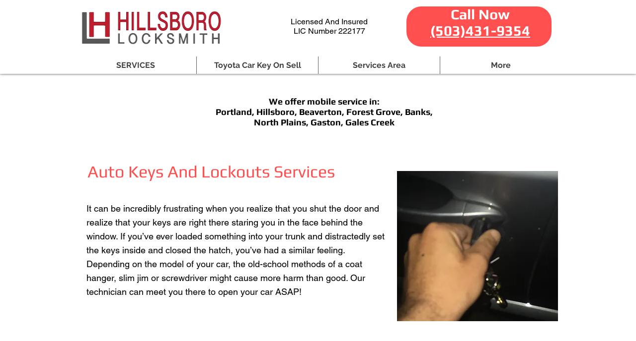

--- FILE ---
content_type: text/html; charset=utf-8
request_url: https://www.google.com/recaptcha/api2/aframe
body_size: 267
content:
<!DOCTYPE HTML><html><head><meta http-equiv="content-type" content="text/html; charset=UTF-8"></head><body><script nonce="D9MsC373KMgDCcmdvBRToA">/** Anti-fraud and anti-abuse applications only. See google.com/recaptcha */ try{var clients={'sodar':'https://pagead2.googlesyndication.com/pagead/sodar?'};window.addEventListener("message",function(a){try{if(a.source===window.parent){var b=JSON.parse(a.data);var c=clients[b['id']];if(c){var d=document.createElement('img');d.src=c+b['params']+'&rc='+(localStorage.getItem("rc::a")?sessionStorage.getItem("rc::b"):"");window.document.body.appendChild(d);sessionStorage.setItem("rc::e",parseInt(sessionStorage.getItem("rc::e")||0)+1);localStorage.setItem("rc::h",'1768979005025');}}}catch(b){}});window.parent.postMessage("_grecaptcha_ready", "*");}catch(b){}</script></body></html>